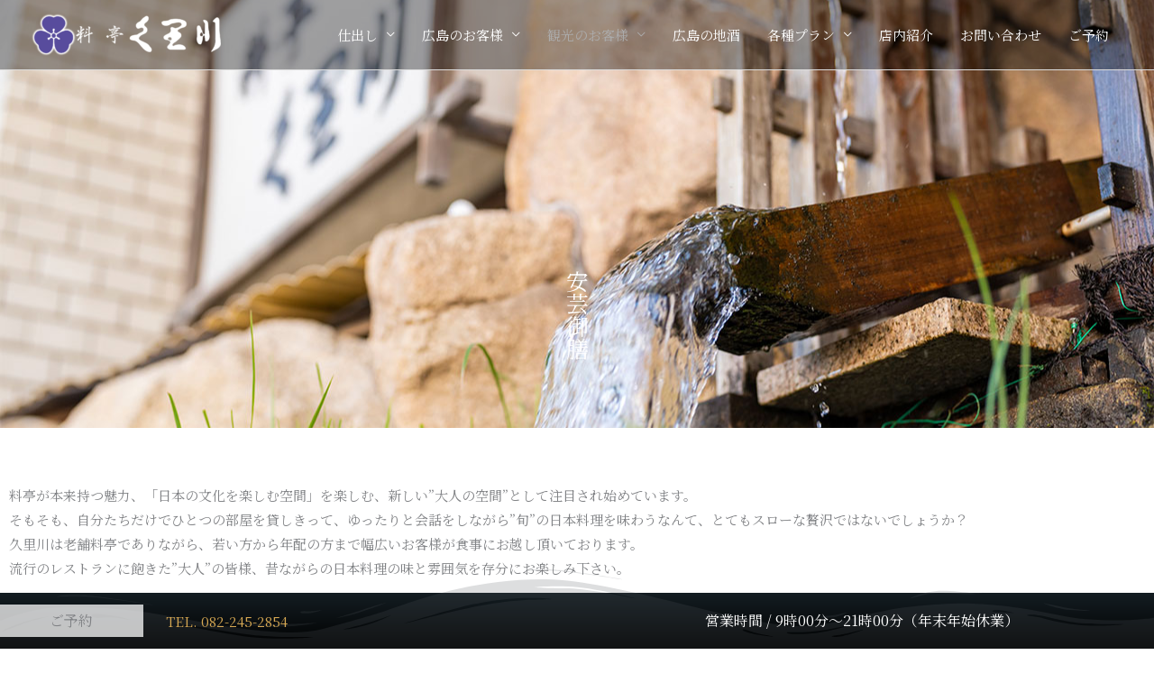

--- FILE ---
content_type: text/css
request_url: https://kurikawa.com/wp-content/uploads/elementor/css/post-5043.css?ver=1768777674
body_size: 687
content:
.elementor-5043 .elementor-element.elementor-element-51b6110:not(.elementor-motion-effects-element-type-background), .elementor-5043 .elementor-element.elementor-element-51b6110 > .elementor-motion-effects-container > .elementor-motion-effects-layer{background-image:url("https://kurikawa.com/wp-content/uploads/2022/10/DSC1804.jpg");background-position:center center;background-repeat:no-repeat;background-size:cover;}.elementor-5043 .elementor-element.elementor-element-51b6110 > .elementor-background-overlay{background-image:url("https://kurikawa.com/wp-content/uploads/2019/09/05.png");opacity:0.3;transition:background 0.3s, border-radius 0.3s, opacity 0.3s;}.elementor-5043 .elementor-element.elementor-element-51b6110{transition:background 0.3s, border 0.3s, border-radius 0.3s, box-shadow 0.3s;padding:20em 0em 5em 0em;}.elementor-5043 .elementor-element.elementor-element-a2b6c64 .elementor-heading-title{font-size:25px;color:#ffffff;}.elementor-5043 .elementor-element.elementor-element-ed04492 > .elementor-background-overlay{background-image:url("https://kurikawa.com/wp-content/uploads/2019/09/back-2.jpg");opacity:0.5;transition:background 0.3s, border-radius 0.3s, opacity 0.3s;}.elementor-5043 .elementor-element.elementor-element-ed04492{transition:background 0.3s, border 0.3s, border-radius 0.3s, box-shadow 0.3s;padding:4% 0% 3% 0%;}.elementor-5043 .elementor-element.elementor-element-cc5008d{font-weight:bold;}.elementor-5043 .elementor-element.elementor-element-5779997 .elementor-button{background-color:#D6A853;font-size:16px;fill:#FFFFFF;color:#FFFFFF;border-style:solid;border-width:1px 1px 1px 1px;border-color:#d6a853;border-radius:0px 0px 0px 0px;padding:7px 25px 7px 25px;}.elementor-5043 .elementor-element.elementor-element-5779997 .elementor-button:hover, .elementor-5043 .elementor-element.elementor-element-5779997 .elementor-button:focus{background-color:#FFFFFF;color:#D6A853;}.elementor-5043 .elementor-element.elementor-element-5779997 .elementor-button:hover svg, .elementor-5043 .elementor-element.elementor-element-5779997 .elementor-button:focus svg{fill:#D6A853;}.elementor-5043 .elementor-element.elementor-element-e09b474{margin-top:3%;margin-bottom:0%;}.elementor-5043 .elementor-element.elementor-element-a742b59{text-align:center;}.elementor-5043 .elementor-element.elementor-element-a742b59 .elementor-heading-title{font-size:20px;line-height:1.5em;}.elementor-5043 .elementor-element.elementor-element-eb2c3a9{text-align:center;}.elementor-5043 .elementor-element.elementor-element-eb2c3a9 .elementor-heading-title{font-size:16px;line-height:1.5em;}.elementor-5043 .elementor-element.elementor-element-51f2735{margin-top:3%;margin-bottom:0%;}.elementor-5043 .elementor-element.elementor-element-7aed1c1 .elementor-heading-title{font-size:24px;}.elementor-5043 .elementor-element.elementor-element-b29db66{text-align:end;}.elementor-5043 .elementor-element.elementor-element-b29db66 .elementor-heading-title{font-size:16px;line-height:1.7em;}.elementor-5043 .elementor-element.elementor-element-c3a83e7{margin-top:3%;margin-bottom:0%;}.elementor-5043 .elementor-element.elementor-element-5ff400c .elementor-heading-title{font-size:24px;}.elementor-5043 .elementor-element.elementor-element-86ca90b{text-align:end;}.elementor-5043 .elementor-element.elementor-element-86ca90b .elementor-heading-title{font-size:16px;line-height:1.7em;}.elementor-5043 .elementor-element.elementor-element-7007e7a > .elementor-background-overlay{background-image:url("https://kurikawa.com/wp-content/uploads/2019/09/back-2.jpg");opacity:0.5;transition:background 0.3s, border-radius 0.3s, opacity 0.3s;}.elementor-5043 .elementor-element.elementor-element-7007e7a{transition:background 0.3s, border 0.3s, border-radius 0.3s, box-shadow 0.3s;margin-top:5%;margin-bottom:0%;}:root{--page-title-display:none;}@media(max-width:767px){.elementor-5043 .elementor-element.elementor-element-51b6110:not(.elementor-motion-effects-element-type-background), .elementor-5043 .elementor-element.elementor-element-51b6110 > .elementor-motion-effects-container > .elementor-motion-effects-layer{background-repeat:no-repeat;background-size:cover;}.elementor-5043 .elementor-element.elementor-element-51b6110{padding:10em 0em 5em 0em;}.elementor-5043 .elementor-element.elementor-element-a2b6c64 .elementor-heading-title{font-size:24px;}.elementor-5043 .elementor-element.elementor-element-5779997 .elementor-button{font-size:16px;}.elementor-5043 .elementor-element.elementor-element-7aed1c1 .elementor-heading-title{font-size:18px;}.elementor-5043 .elementor-element.elementor-element-5ff400c .elementor-heading-title{font-size:18px;}}

--- FILE ---
content_type: text/css
request_url: https://kurikawa.com/wp-content/uploads/elementor/css/post-24.css?ver=1768760452
body_size: 909
content:
.elementor-24 .elementor-element.elementor-element-5e052eaa > .elementor-background-overlay{background-image:url("https://kurikawa.com/wp-content/uploads/2019/09/footer.jpg");background-position:center center;background-repeat:no-repeat;background-size:cover;opacity:1;transition:background 0.3s, border-radius 0.3s, opacity 0.3s;}.elementor-24 .elementor-element.elementor-element-5e052eaa .elementor-background-overlay{filter:brightness( 53% ) contrast( 100% ) saturate( 100% ) blur( 0px ) hue-rotate( 0deg );}.elementor-24 .elementor-element.elementor-element-5e052eaa{border-style:solid;border-width:1px 0px 0px 0px;border-color:#b0954b;transition:background 0.3s, border 0.3s, border-radius 0.3s, box-shadow 0.3s;margin-top:-9px;margin-bottom:0px;padding:5% 0% 6% 0%;}.elementor-24 .elementor-element.elementor-element-e4aa067{margin-top:0%;margin-bottom:3%;}.elementor-24 .elementor-element.elementor-element-61eeb31{text-align:start;}.elementor-24 .elementor-element.elementor-element-61eeb31 img{width:185px;}.elementor-24 .elementor-element.elementor-element-7fc1eac .elementor-heading-title{font-size:21px;line-height:1.5em;color:#ffffff;}.elementor-24 .elementor-element.elementor-element-a04480f > .elementor-widget-container{margin:-15px 0px 0px 22px;}.elementor-24 .elementor-element.elementor-element-a04480f .elementor-heading-title{font-size:21px;line-height:1.5em;color:#ffffff;}.elementor-24 .elementor-element.elementor-element-8e28de0 .elementor-heading-title{font-size:16px;line-height:1.5em;color:#ffffff;}.elementor-24 .elementor-element.elementor-element-3913e96 .elementor-heading-title{font-size:16px;line-height:1.5em;color:#ffffff;}.elementor-24 .elementor-element.elementor-element-21b699e{font-size:15px;color:#FFFFFF;}.elementor-24 .elementor-element.elementor-element-ca71e81 > .elementor-widget-container{padding:0.8em 0.8em 0.8em 0.8em;border-style:solid;border-width:0.7px 0.7px 0.7px 0.7px;border-color:rgba(255,255,255,0.5);}.elementor-24 .elementor-element.elementor-element-ca71e81 iframe{filter:brightness( 100% ) contrast( 100% ) saturate( 0% ) blur( 0px ) hue-rotate( 0deg );transition-duration:2s;}.elementor-24 .elementor-element.elementor-element-ca71e81:hover iframe{filter:brightness( 100% ) contrast( 100% ) saturate( 100% ) blur( 0px ) hue-rotate( 0deg );}.elementor-24 .elementor-element.elementor-element-72e07125 .elementor-icon-list-item:not(:last-child):after{content:"";border-color:#ddd;}.elementor-24 .elementor-element.elementor-element-72e07125 .elementor-icon-list-items:not(.elementor-inline-items) .elementor-icon-list-item:not(:last-child):after{border-block-start-style:solid;border-block-start-width:1px;}.elementor-24 .elementor-element.elementor-element-72e07125 .elementor-icon-list-items.elementor-inline-items .elementor-icon-list-item:not(:last-child):after{border-inline-start-style:solid;}.elementor-24 .elementor-element.elementor-element-72e07125 .elementor-inline-items .elementor-icon-list-item:not(:last-child):after{border-inline-start-width:1px;}.elementor-24 .elementor-element.elementor-element-72e07125 .elementor-icon-list-icon i{color:#ffffff;transition:color 0.3s;}.elementor-24 .elementor-element.elementor-element-72e07125 .elementor-icon-list-icon svg{fill:#ffffff;transition:fill 0.3s;}.elementor-24 .elementor-element.elementor-element-72e07125{--e-icon-list-icon-size:12px;--icon-vertical-offset:0px;}.elementor-24 .elementor-element.elementor-element-72e07125 .elementor-icon-list-item > .elementor-icon-list-text, .elementor-24 .elementor-element.elementor-element-72e07125 .elementor-icon-list-item > a{font-size:12px;}.elementor-24 .elementor-element.elementor-element-72e07125 .elementor-icon-list-text{color:#ffffff;transition:color 0.3s;}.elementor-24 .elementor-element.elementor-element-5a883d3{--grid-template-columns:repeat(0, auto);--grid-column-gap:5px;--grid-row-gap:0px;}.elementor-24 .elementor-element.elementor-element-5a883d3 .elementor-widget-container{text-align:center;}.elementor-24 .elementor-element.elementor-element-590a3e32{text-align:center;}.elementor-24 .elementor-element.elementor-element-590a3e32 .elementor-heading-title{font-size:12px;color:#ffffff;}@media(min-width:768px){.elementor-24 .elementor-element.elementor-element-aadeb72{width:40%;}.elementor-24 .elementor-element.elementor-element-d9dd6f2{width:60%;}}@media(min-width:1025px){.elementor-24 .elementor-element.elementor-element-5e052eaa > .elementor-background-overlay{background-attachment:fixed;}}@media(max-width:767px){.elementor-24 .elementor-element.elementor-element-5e052eaa{padding:10% 0% 19% 0%;}.elementor-24 .elementor-element.elementor-element-8e28de0 .elementor-heading-title{font-size:14px;}.elementor-24 .elementor-element.elementor-element-3913e96 .elementor-heading-title{font-size:14px;}.elementor-24 .elementor-element.elementor-element-ca71e81 iframe{height:175px;}}

--- FILE ---
content_type: text/css
request_url: https://kurikawa.com/wp-content/uploads/custom-css-js/465.css?v=6480
body_size: 1326
content:
/******* Do not edit this file *******
Simple Custom CSS and JS - by Silkypress.com
Saved: Oct 13 2022 | 09:29:09 */
.mwform-width{
		width:50%!important;
	}

.zip-haba{
	width:15%!important;
}

/***** コンタクトフォーム *****/
.table-contactform7{
  overflow: hidden;
table-layout: fixed;
}

.wpcf7 select[name="menu-721"],
.wpcf7 select[name="menu-722"],
.wpcf7 input[name="text-548"],
.wpcf7 input[name="date-896"] {
        width: 30%;
	float : left;
	
}
 
.required-contactform7{
  padding: 5px;
  background: #DE8686;
  color: #fff;
  border-radius: 3px;
  margin-right: 3px;
}
 
.unrequired-contactform7{
  padding: 5px;
  background: #BDBDBD;
  color: #fff;
  border-radius: 3px;
  margin-right: 3px;
}
 
.table-contactform7 th{
  font-weight:bold;
	vertical-align:middle;
}

.table-contactform7 td{

}
 
.table-contactform7 input,
.table-contactform7 textarea{
  max-width: 90%!important;
  margin: 5px 10px 10px 5px;
}

.address-100 input{
  max-width: 90% !important;
  margin: 5px 10px 10px 5px;
}
 
.message-100 textarea{
  width: 100%!important;
  margin: 5px 10px 10px 5px;
}

.ast-woocommerce-container{
	margin-top:70px;
}

.menu-item-783 li a,.menu-item-875 li a,.menu-item-879 li a,.menu-item-885 li a,.menu-item-892 li a{
	color:#D6A853!important;
}

.ast-menu-toggle{
	color:#fff;
}
 
@media screen and (min-width: 900px){
  .table-contactform7 th{
    width:28%;
  }
    }
     
@media screen and (max-width: 900px){
.table-contactform7{
  display:block;
}     
	
	.tel-haba {
		width:30%!important;
	}
	
	.zip-haba{
	width:30%!important;
}

	
	.mwform-width{
		width:90%!important;
	}
       
  .table-contactform7 tbody,
  .table-contactform7 tr{
    display: block;
    width: 100%;
  }
  .table-contactform7 th{
  width:100%;
  display:block;
  margin: 0 auto;
  border:none;
}
.table-contactform7 td{
  display: list-item;
  list-style-type:none;
  margin:0;
  padding:0;
  width: 100%;
  border-top: none !important;
}
}
.mwform-width{
	width:100%;
	height:35px;
	padding-left:10px;
}

.mwform-width3 {
	width:100%;
	padding: 10px 0 10px 10px;
}

#tategaki{
-webkit-writing-mode: vertical-rl;
-moz-writing-mode: vertical-rl;
-ms-writing-mode: tb-rl;
-ms-writing-mode: vertical-rl;
writing-mode: vertical-rl;
}
.tate-c{
right:49%;
display:inline;
}


@media screen and (max-width:980px){
.tate-c{
right:48%;
}
}

@media screen and (max-width:680px){
.tate-c{
right:46%;
}
}

.br-pc { display:block; }
.br-sp { display:none; }

.sub-menu li a:hover{
	background-color:#f4f4f4;
}

.photo-block .elementor-image-box-content{
	padding: 0 15px 20px 15px;
}

.cat-post-date{
	font-size:14px;
}
.cat-post-tax-category{
	font-size:13px;
	margin:0 10px;
	padding:1px 10px;
	background: #c8b44b;
}
.cat-post-tax-category a{
	color:#fff;
}
.cat-post-title{
	font-size:17px;
	color:#3a3a3a;
}
.cat-post-title:hover{
	color: #969696;
}

li.cat-post-item {
	list-style-type:none;
	line-height:2.0em;
	border-bottom: 1px solid #ccc;
	margin:0 40px 15px 0;
	padding-bottom:8px;
}

.page-title.ast-archive-title{
	font-size:28px;
}
.entry-title{
	font-size:24px;
}
.cat-links {
	font-size:13px;
	vertical-align:middle;
	padding:1px 10px;
	background: #c8b44b;
}
.cat-links a{
	color:#fff;
}

.nav-previous{
	border: 1px solid #c8b44b;
	margin:0 60% 0 10px;
}
.nav-previous a{
	display:block;
	width: 100%;
  height: 100%;
}
.nav-next{
	border: 1px solid #c8b44b;
	margin-right:10px;
}
.nav-next a{
	display:block;
	width: 100%;
  height: 100%;
}


@media screen and (max-width:980px){
.br-pc { display:none; }
.br-sp { display:block; }
	
.cat-post-date{
	font-size:10px;
	margin-right:5px;
}
.cat-post-tax-category{
	font-size:10px;
	margin:0 3px;
}
.cat-post-title{
	font-size:14px;
}
li.cat-post-item {
	margin:0 20px 15px -23px;
	line-height:20px;
	}
.page-title.ast-archive-title{
	font-size:21px;
}
.cat-links {
		font-size:10px;
	}
.entry-title{
	margin-top:0px;
	font-size:18px;
}
	.nav-links{
		margin:0 auto;
		width:90%;
	}
.nav-previous{
margin:0;
	}
.nav-next{
margin:0;
	}
}

--- FILE ---
content_type: text/css
request_url: https://kurikawa.com/wp-content/uploads/elementor/css/post-1194.css?ver=1768760452
body_size: 665
content:
.elementor-1194 .elementor-element.elementor-element-98c17f3:not(.elementor-motion-effects-element-type-background), .elementor-1194 .elementor-element.elementor-element-98c17f3 > .elementor-motion-effects-container > .elementor-motion-effects-layer{background-color:transparent;background-image:linear-gradient(180deg, #141d22 0%, #000000 100%);}.elementor-1194 .elementor-element.elementor-element-98c17f3{transition:background 0.3s, border 0.3s, border-radius 0.3s, box-shadow 0.3s;padding:1% 0% 1% 0%;}.elementor-1194 .elementor-element.elementor-element-98c17f3 > .elementor-background-overlay{transition:background 0.3s, border-radius 0.3s, opacity 0.3s;}.elementor-1194 .elementor-element.elementor-element-98c17f3 > .elementor-shape-bottom .elementor-shape-fill{fill:rgba(84,89,95,0.2);}.elementor-1194 .elementor-element.elementor-element-98c17f3 > .elementor-shape-bottom svg{height:91px;}.elementor-1194 .elementor-element.elementor-element-4857a15:not(.elementor-motion-effects-element-type-background) > .elementor-widget-wrap, .elementor-1194 .elementor-element.elementor-element-4857a15 > .elementor-widget-wrap > .elementor-motion-effects-container > .elementor-motion-effects-layer{background-color:rgba(255,255,255,0.74);}.elementor-bc-flex-widget .elementor-1194 .elementor-element.elementor-element-4857a15.elementor-column .elementor-widget-wrap{align-items:center;}.elementor-1194 .elementor-element.elementor-element-4857a15.elementor-column.elementor-element[data-element_type="column"] > .elementor-widget-wrap.elementor-element-populated{align-content:center;align-items:center;}.elementor-1194 .elementor-element.elementor-element-4857a15 > .elementor-element-populated{transition:background 0.3s, border 0.3s, border-radius 0.3s, box-shadow 0.3s;}.elementor-1194 .elementor-element.elementor-element-4857a15 > .elementor-element-populated > .elementor-background-overlay{transition:background 0.3s, border-radius 0.3s, opacity 0.3s;}.elementor-1194 .elementor-element.elementor-element-8b959cb{text-align:center;}.elementor-1194 .elementor-element.elementor-element-8b959cb .elementor-heading-title{font-size:16px;}.elementor-bc-flex-widget .elementor-1194 .elementor-element.elementor-element-4731230.elementor-column .elementor-widget-wrap{align-items:center;}.elementor-1194 .elementor-element.elementor-element-4731230.elementor-column.elementor-element[data-element_type="column"] > .elementor-widget-wrap.elementor-element-populated{align-content:center;align-items:center;}.elementor-1194 .elementor-element.elementor-element-58c5172 > .elementor-widget-container{padding:0em 0em 0em 1em;}.elementor-1194 .elementor-element.elementor-element-58c5172 .elementor-heading-title{color:#d6a853;}.elementor-bc-flex-widget .elementor-1194 .elementor-element.elementor-element-d0cc9b9.elementor-column .elementor-widget-wrap{align-items:center;}.elementor-1194 .elementor-element.elementor-element-d0cc9b9.elementor-column.elementor-element[data-element_type="column"] > .elementor-widget-wrap.elementor-element-populated{align-content:center;align-items:center;}.elementor-1194 .elementor-element.elementor-element-fd9694e{text-align:end;}.elementor-1194 .elementor-element.elementor-element-fd9694e .elementor-heading-title{font-size:16px;color:#ffffff;}:root{--page-title-display:none;}@media(min-width:768px){.elementor-1194 .elementor-element.elementor-element-4857a15{width:13.947%;}.elementor-1194 .elementor-element.elementor-element-4731230{width:34.912%;}.elementor-1194 .elementor-element.elementor-element-d0cc9b9{width:51.137%;}}@media(max-width:767px){.elementor-1194 .elementor-element.elementor-element-98c17f3 > .elementor-shape-bottom svg{width:calc(170% + 1.3px);height:75px;}.elementor-1194 .elementor-element.elementor-element-4857a15{width:15%;}.elementor-1194 .elementor-element.elementor-element-8b959cb .elementor-heading-title{font-size:10px;}.elementor-1194 .elementor-element.elementor-element-4731230{width:80%;}.elementor-1194 .elementor-element.elementor-element-4731230 > .elementor-element-populated{padding:0px 0px 0px 0px;}.elementor-1194 .elementor-element.elementor-element-58c5172 > .elementor-widget-container{padding:0px 0px 0px 8px;}.elementor-1194 .elementor-element.elementor-element-fd9694e .elementor-heading-title{font-size:10px;}}